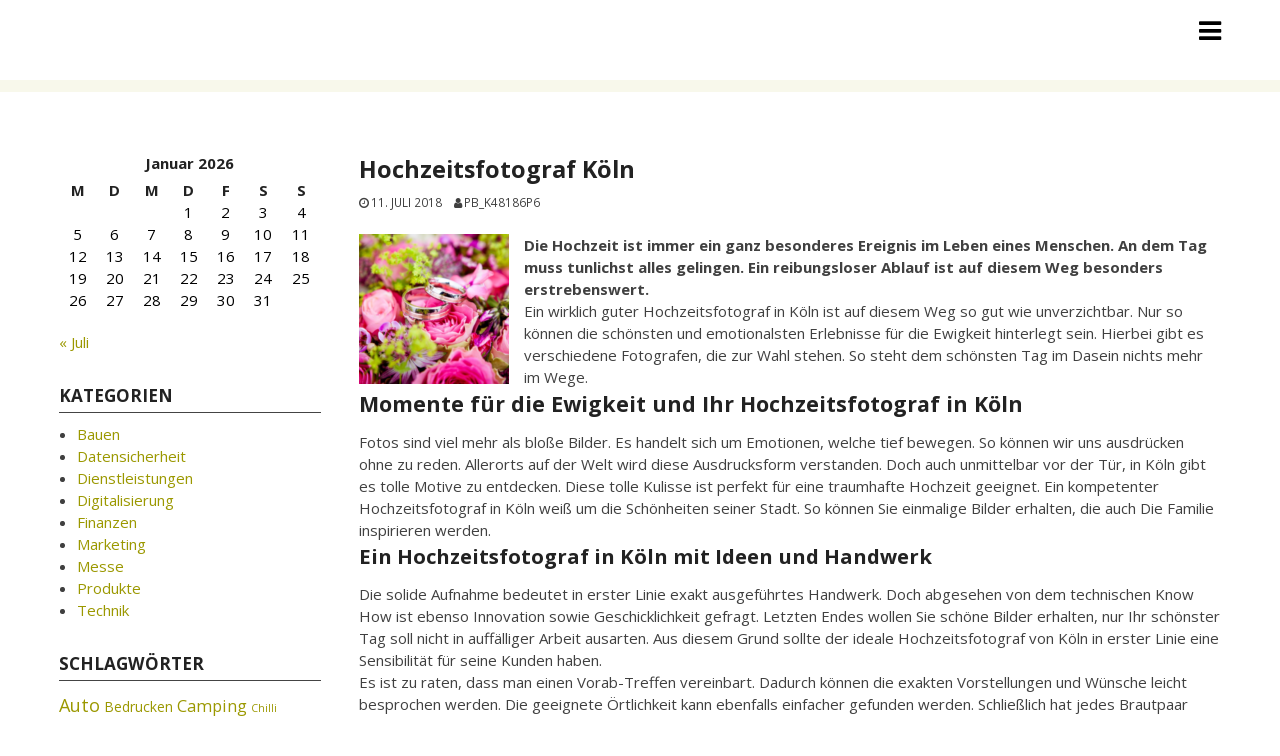

--- FILE ---
content_type: text/html; charset=UTF-8
request_url: https://www.besttechnik.com/hochzeitsfotograf-koeln/
body_size: 12050
content:
<!DOCTYPE html>
<html lang="de">
<head>
<meta charset="UTF-8">
<meta name="viewport" content="width=device-width, initial-scale=1">
<link rel="profile" href="http://gmpg.org/xfn/11">
<link rel="pingback" href="https://www.besttechnik.com/xmlrpc.php">

<meta name='robots' content='index, follow, max-image-preview:large, max-snippet:-1, max-video-preview:-1' />

	<!-- This site is optimized with the Yoast SEO plugin v24.9 - https://yoast.com/wordpress/plugins/seo/ -->
	<title>Hochzeitsfotograf Köln  - Die Beste Technik</title>
	<link rel="canonical" href="https://www.besttechnik.com/hochzeitsfotograf-koeln/" />
	<meta property="og:locale" content="de_DE" />
	<meta property="og:type" content="article" />
	<meta property="og:title" content="Hochzeitsfotograf Köln  - Die Beste Technik" />
	<meta property="og:description" content="Die Hochzeit ist immer ein ganz besonderes Ereignis im Leben eines Menschen. An dem Tag muss tunlichst alles gelingen. Ein reibungsloser Ablauf ist auf diesem Weg besonders erstrebenswert. Ein wirklich guter Hochzeitsfotograf in Köln ist auf diesem Weg so gut wie unverzichtbar. Nur so können die schönsten und emotionalsten Erlebnisse für die Ewigkeit hinterlegt sein. [&hellip;]" />
	<meta property="og:url" content="https://www.besttechnik.com/hochzeitsfotograf-koeln/" />
	<meta property="og:site_name" content="Die Beste Technik" />
	<meta property="article:published_time" content="2018-07-11T08:50:54+00:00" />
	<meta property="article:modified_time" content="2019-07-24T09:32:16+00:00" />
	<meta property="og:image" content="https://www.besttechnik.com/wp-content/uploads/2018/07/hochzeitsfotograf_koeln_03-150x150.png" />
	<meta name="author" content="pb_k48186p6" />
	<meta name="twitter:card" content="summary_large_image" />
	<meta name="twitter:label1" content="Verfasst von" />
	<meta name="twitter:data1" content="pb_k48186p6" />
	<meta name="twitter:label2" content="Geschätzte Lesezeit" />
	<meta name="twitter:data2" content="2 Minuten" />
	<script type="application/ld+json" class="yoast-schema-graph">{"@context":"https://schema.org","@graph":[{"@type":"WebPage","@id":"https://www.besttechnik.com/hochzeitsfotograf-koeln/","url":"https://www.besttechnik.com/hochzeitsfotograf-koeln/","name":"Hochzeitsfotograf Köln  - Die Beste Technik","isPartOf":{"@id":"https://www.besttechnik.com/#website"},"primaryImageOfPage":{"@id":"https://www.besttechnik.com/hochzeitsfotograf-koeln/#primaryimage"},"image":{"@id":"https://www.besttechnik.com/hochzeitsfotograf-koeln/#primaryimage"},"thumbnailUrl":"https://www.besttechnik.com/wp-content/uploads/2018/07/hochzeitsfotograf_koeln_03-150x150.png","datePublished":"2018-07-11T08:50:54+00:00","dateModified":"2019-07-24T09:32:16+00:00","author":{"@id":"https://www.besttechnik.com/#/schema/person/963f6c1bc2d8e9c251d58dc6832014d9"},"breadcrumb":{"@id":"https://www.besttechnik.com/hochzeitsfotograf-koeln/#breadcrumb"},"inLanguage":"de","potentialAction":[{"@type":"ReadAction","target":["https://www.besttechnik.com/hochzeitsfotograf-koeln/"]}]},{"@type":"ImageObject","inLanguage":"de","@id":"https://www.besttechnik.com/hochzeitsfotograf-koeln/#primaryimage","url":"https://www.besttechnik.com/wp-content/uploads/2018/07/hochzeitsfotograf_koeln_03.png","contentUrl":"https://www.besttechnik.com/wp-content/uploads/2018/07/hochzeitsfotograf_koeln_03.png","width":696,"height":511,"caption":"Hochzeitsfotograf Köln"},{"@type":"BreadcrumbList","@id":"https://www.besttechnik.com/hochzeitsfotograf-koeln/#breadcrumb","itemListElement":[{"@type":"ListItem","position":1,"name":"Startseite","item":"https://www.besttechnik.com/"},{"@type":"ListItem","position":2,"name":"Hochzeitsfotograf Köln "}]},{"@type":"WebSite","@id":"https://www.besttechnik.com/#website","url":"https://www.besttechnik.com/","name":"Die Beste Technik","description":"Alles Rund um das Thema Technik","potentialAction":[{"@type":"SearchAction","target":{"@type":"EntryPoint","urlTemplate":"https://www.besttechnik.com/?s={search_term_string}"},"query-input":{"@type":"PropertyValueSpecification","valueRequired":true,"valueName":"search_term_string"}}],"inLanguage":"de"},{"@type":"Person","@id":"https://www.besttechnik.com/#/schema/person/963f6c1bc2d8e9c251d58dc6832014d9","name":"pb_k48186p6","image":{"@type":"ImageObject","inLanguage":"de","@id":"https://www.besttechnik.com/#/schema/person/image/","url":"https://secure.gravatar.com/avatar/43f3f38614fcb65204beee5b2f618c2a100da6deef4a3351e5cb37c01287df86?s=96&d=mm&r=g","contentUrl":"https://secure.gravatar.com/avatar/43f3f38614fcb65204beee5b2f618c2a100da6deef4a3351e5cb37c01287df86?s=96&d=mm&r=g","caption":"pb_k48186p6"},"url":"https://www.besttechnik.com/author/pb_k48186p6/"}]}</script>
	<!-- / Yoast SEO plugin. -->


<link rel='dns-prefetch' href='//fonts.googleapis.com' />
<link rel="alternate" type="application/rss+xml" title="Die Beste Technik &raquo; Feed" href="https://www.besttechnik.com/feed/" />
<link rel="alternate" type="application/rss+xml" title="Die Beste Technik &raquo; Kommentar-Feed" href="https://www.besttechnik.com/comments/feed/" />
<link rel="alternate" title="oEmbed (JSON)" type="application/json+oembed" href="https://www.besttechnik.com/wp-json/oembed/1.0/embed?url=https%3A%2F%2Fwww.besttechnik.com%2Fhochzeitsfotograf-koeln%2F" />
<link rel="alternate" title="oEmbed (XML)" type="text/xml+oembed" href="https://www.besttechnik.com/wp-json/oembed/1.0/embed?url=https%3A%2F%2Fwww.besttechnik.com%2Fhochzeitsfotograf-koeln%2F&#038;format=xml" />
<style id='wp-img-auto-sizes-contain-inline-css' type='text/css'>
img:is([sizes=auto i],[sizes^="auto," i]){contain-intrinsic-size:3000px 1500px}
/*# sourceURL=wp-img-auto-sizes-contain-inline-css */
</style>
<style id='wp-emoji-styles-inline-css' type='text/css'>

	img.wp-smiley, img.emoji {
		display: inline !important;
		border: none !important;
		box-shadow: none !important;
		height: 1em !important;
		width: 1em !important;
		margin: 0 0.07em !important;
		vertical-align: -0.1em !important;
		background: none !important;
		padding: 0 !important;
	}
/*# sourceURL=wp-emoji-styles-inline-css */
</style>
<style id='wp-block-library-inline-css' type='text/css'>
:root{--wp-block-synced-color:#7a00df;--wp-block-synced-color--rgb:122,0,223;--wp-bound-block-color:var(--wp-block-synced-color);--wp-editor-canvas-background:#ddd;--wp-admin-theme-color:#007cba;--wp-admin-theme-color--rgb:0,124,186;--wp-admin-theme-color-darker-10:#006ba1;--wp-admin-theme-color-darker-10--rgb:0,107,160.5;--wp-admin-theme-color-darker-20:#005a87;--wp-admin-theme-color-darker-20--rgb:0,90,135;--wp-admin-border-width-focus:2px}@media (min-resolution:192dpi){:root{--wp-admin-border-width-focus:1.5px}}.wp-element-button{cursor:pointer}:root .has-very-light-gray-background-color{background-color:#eee}:root .has-very-dark-gray-background-color{background-color:#313131}:root .has-very-light-gray-color{color:#eee}:root .has-very-dark-gray-color{color:#313131}:root .has-vivid-green-cyan-to-vivid-cyan-blue-gradient-background{background:linear-gradient(135deg,#00d084,#0693e3)}:root .has-purple-crush-gradient-background{background:linear-gradient(135deg,#34e2e4,#4721fb 50%,#ab1dfe)}:root .has-hazy-dawn-gradient-background{background:linear-gradient(135deg,#faaca8,#dad0ec)}:root .has-subdued-olive-gradient-background{background:linear-gradient(135deg,#fafae1,#67a671)}:root .has-atomic-cream-gradient-background{background:linear-gradient(135deg,#fdd79a,#004a59)}:root .has-nightshade-gradient-background{background:linear-gradient(135deg,#330968,#31cdcf)}:root .has-midnight-gradient-background{background:linear-gradient(135deg,#020381,#2874fc)}:root{--wp--preset--font-size--normal:16px;--wp--preset--font-size--huge:42px}.has-regular-font-size{font-size:1em}.has-larger-font-size{font-size:2.625em}.has-normal-font-size{font-size:var(--wp--preset--font-size--normal)}.has-huge-font-size{font-size:var(--wp--preset--font-size--huge)}.has-text-align-center{text-align:center}.has-text-align-left{text-align:left}.has-text-align-right{text-align:right}.has-fit-text{white-space:nowrap!important}#end-resizable-editor-section{display:none}.aligncenter{clear:both}.items-justified-left{justify-content:flex-start}.items-justified-center{justify-content:center}.items-justified-right{justify-content:flex-end}.items-justified-space-between{justify-content:space-between}.screen-reader-text{border:0;clip-path:inset(50%);height:1px;margin:-1px;overflow:hidden;padding:0;position:absolute;width:1px;word-wrap:normal!important}.screen-reader-text:focus{background-color:#ddd;clip-path:none;color:#444;display:block;font-size:1em;height:auto;left:5px;line-height:normal;padding:15px 23px 14px;text-decoration:none;top:5px;width:auto;z-index:100000}html :where(.has-border-color){border-style:solid}html :where([style*=border-top-color]){border-top-style:solid}html :where([style*=border-right-color]){border-right-style:solid}html :where([style*=border-bottom-color]){border-bottom-style:solid}html :where([style*=border-left-color]){border-left-style:solid}html :where([style*=border-width]){border-style:solid}html :where([style*=border-top-width]){border-top-style:solid}html :where([style*=border-right-width]){border-right-style:solid}html :where([style*=border-bottom-width]){border-bottom-style:solid}html :where([style*=border-left-width]){border-left-style:solid}html :where(img[class*=wp-image-]){height:auto;max-width:100%}:where(figure){margin:0 0 1em}html :where(.is-position-sticky){--wp-admin--admin-bar--position-offset:var(--wp-admin--admin-bar--height,0px)}@media screen and (max-width:600px){html :where(.is-position-sticky){--wp-admin--admin-bar--position-offset:0px}}

/*# sourceURL=wp-block-library-inline-css */
</style><style id='global-styles-inline-css' type='text/css'>
:root{--wp--preset--aspect-ratio--square: 1;--wp--preset--aspect-ratio--4-3: 4/3;--wp--preset--aspect-ratio--3-4: 3/4;--wp--preset--aspect-ratio--3-2: 3/2;--wp--preset--aspect-ratio--2-3: 2/3;--wp--preset--aspect-ratio--16-9: 16/9;--wp--preset--aspect-ratio--9-16: 9/16;--wp--preset--color--black: #000000;--wp--preset--color--cyan-bluish-gray: #abb8c3;--wp--preset--color--white: #ffffff;--wp--preset--color--pale-pink: #f78da7;--wp--preset--color--vivid-red: #cf2e2e;--wp--preset--color--luminous-vivid-orange: #ff6900;--wp--preset--color--luminous-vivid-amber: #fcb900;--wp--preset--color--light-green-cyan: #7bdcb5;--wp--preset--color--vivid-green-cyan: #00d084;--wp--preset--color--pale-cyan-blue: #8ed1fc;--wp--preset--color--vivid-cyan-blue: #0693e3;--wp--preset--color--vivid-purple: #9b51e0;--wp--preset--gradient--vivid-cyan-blue-to-vivid-purple: linear-gradient(135deg,rgb(6,147,227) 0%,rgb(155,81,224) 100%);--wp--preset--gradient--light-green-cyan-to-vivid-green-cyan: linear-gradient(135deg,rgb(122,220,180) 0%,rgb(0,208,130) 100%);--wp--preset--gradient--luminous-vivid-amber-to-luminous-vivid-orange: linear-gradient(135deg,rgb(252,185,0) 0%,rgb(255,105,0) 100%);--wp--preset--gradient--luminous-vivid-orange-to-vivid-red: linear-gradient(135deg,rgb(255,105,0) 0%,rgb(207,46,46) 100%);--wp--preset--gradient--very-light-gray-to-cyan-bluish-gray: linear-gradient(135deg,rgb(238,238,238) 0%,rgb(169,184,195) 100%);--wp--preset--gradient--cool-to-warm-spectrum: linear-gradient(135deg,rgb(74,234,220) 0%,rgb(151,120,209) 20%,rgb(207,42,186) 40%,rgb(238,44,130) 60%,rgb(251,105,98) 80%,rgb(254,248,76) 100%);--wp--preset--gradient--blush-light-purple: linear-gradient(135deg,rgb(255,206,236) 0%,rgb(152,150,240) 100%);--wp--preset--gradient--blush-bordeaux: linear-gradient(135deg,rgb(254,205,165) 0%,rgb(254,45,45) 50%,rgb(107,0,62) 100%);--wp--preset--gradient--luminous-dusk: linear-gradient(135deg,rgb(255,203,112) 0%,rgb(199,81,192) 50%,rgb(65,88,208) 100%);--wp--preset--gradient--pale-ocean: linear-gradient(135deg,rgb(255,245,203) 0%,rgb(182,227,212) 50%,rgb(51,167,181) 100%);--wp--preset--gradient--electric-grass: linear-gradient(135deg,rgb(202,248,128) 0%,rgb(113,206,126) 100%);--wp--preset--gradient--midnight: linear-gradient(135deg,rgb(2,3,129) 0%,rgb(40,116,252) 100%);--wp--preset--font-size--small: 13px;--wp--preset--font-size--medium: 20px;--wp--preset--font-size--large: 36px;--wp--preset--font-size--x-large: 42px;--wp--preset--spacing--20: 0.44rem;--wp--preset--spacing--30: 0.67rem;--wp--preset--spacing--40: 1rem;--wp--preset--spacing--50: 1.5rem;--wp--preset--spacing--60: 2.25rem;--wp--preset--spacing--70: 3.38rem;--wp--preset--spacing--80: 5.06rem;--wp--preset--shadow--natural: 6px 6px 9px rgba(0, 0, 0, 0.2);--wp--preset--shadow--deep: 12px 12px 50px rgba(0, 0, 0, 0.4);--wp--preset--shadow--sharp: 6px 6px 0px rgba(0, 0, 0, 0.2);--wp--preset--shadow--outlined: 6px 6px 0px -3px rgb(255, 255, 255), 6px 6px rgb(0, 0, 0);--wp--preset--shadow--crisp: 6px 6px 0px rgb(0, 0, 0);}:where(.is-layout-flex){gap: 0.5em;}:where(.is-layout-grid){gap: 0.5em;}body .is-layout-flex{display: flex;}.is-layout-flex{flex-wrap: wrap;align-items: center;}.is-layout-flex > :is(*, div){margin: 0;}body .is-layout-grid{display: grid;}.is-layout-grid > :is(*, div){margin: 0;}:where(.wp-block-columns.is-layout-flex){gap: 2em;}:where(.wp-block-columns.is-layout-grid){gap: 2em;}:where(.wp-block-post-template.is-layout-flex){gap: 1.25em;}:where(.wp-block-post-template.is-layout-grid){gap: 1.25em;}.has-black-color{color: var(--wp--preset--color--black) !important;}.has-cyan-bluish-gray-color{color: var(--wp--preset--color--cyan-bluish-gray) !important;}.has-white-color{color: var(--wp--preset--color--white) !important;}.has-pale-pink-color{color: var(--wp--preset--color--pale-pink) !important;}.has-vivid-red-color{color: var(--wp--preset--color--vivid-red) !important;}.has-luminous-vivid-orange-color{color: var(--wp--preset--color--luminous-vivid-orange) !important;}.has-luminous-vivid-amber-color{color: var(--wp--preset--color--luminous-vivid-amber) !important;}.has-light-green-cyan-color{color: var(--wp--preset--color--light-green-cyan) !important;}.has-vivid-green-cyan-color{color: var(--wp--preset--color--vivid-green-cyan) !important;}.has-pale-cyan-blue-color{color: var(--wp--preset--color--pale-cyan-blue) !important;}.has-vivid-cyan-blue-color{color: var(--wp--preset--color--vivid-cyan-blue) !important;}.has-vivid-purple-color{color: var(--wp--preset--color--vivid-purple) !important;}.has-black-background-color{background-color: var(--wp--preset--color--black) !important;}.has-cyan-bluish-gray-background-color{background-color: var(--wp--preset--color--cyan-bluish-gray) !important;}.has-white-background-color{background-color: var(--wp--preset--color--white) !important;}.has-pale-pink-background-color{background-color: var(--wp--preset--color--pale-pink) !important;}.has-vivid-red-background-color{background-color: var(--wp--preset--color--vivid-red) !important;}.has-luminous-vivid-orange-background-color{background-color: var(--wp--preset--color--luminous-vivid-orange) !important;}.has-luminous-vivid-amber-background-color{background-color: var(--wp--preset--color--luminous-vivid-amber) !important;}.has-light-green-cyan-background-color{background-color: var(--wp--preset--color--light-green-cyan) !important;}.has-vivid-green-cyan-background-color{background-color: var(--wp--preset--color--vivid-green-cyan) !important;}.has-pale-cyan-blue-background-color{background-color: var(--wp--preset--color--pale-cyan-blue) !important;}.has-vivid-cyan-blue-background-color{background-color: var(--wp--preset--color--vivid-cyan-blue) !important;}.has-vivid-purple-background-color{background-color: var(--wp--preset--color--vivid-purple) !important;}.has-black-border-color{border-color: var(--wp--preset--color--black) !important;}.has-cyan-bluish-gray-border-color{border-color: var(--wp--preset--color--cyan-bluish-gray) !important;}.has-white-border-color{border-color: var(--wp--preset--color--white) !important;}.has-pale-pink-border-color{border-color: var(--wp--preset--color--pale-pink) !important;}.has-vivid-red-border-color{border-color: var(--wp--preset--color--vivid-red) !important;}.has-luminous-vivid-orange-border-color{border-color: var(--wp--preset--color--luminous-vivid-orange) !important;}.has-luminous-vivid-amber-border-color{border-color: var(--wp--preset--color--luminous-vivid-amber) !important;}.has-light-green-cyan-border-color{border-color: var(--wp--preset--color--light-green-cyan) !important;}.has-vivid-green-cyan-border-color{border-color: var(--wp--preset--color--vivid-green-cyan) !important;}.has-pale-cyan-blue-border-color{border-color: var(--wp--preset--color--pale-cyan-blue) !important;}.has-vivid-cyan-blue-border-color{border-color: var(--wp--preset--color--vivid-cyan-blue) !important;}.has-vivid-purple-border-color{border-color: var(--wp--preset--color--vivid-purple) !important;}.has-vivid-cyan-blue-to-vivid-purple-gradient-background{background: var(--wp--preset--gradient--vivid-cyan-blue-to-vivid-purple) !important;}.has-light-green-cyan-to-vivid-green-cyan-gradient-background{background: var(--wp--preset--gradient--light-green-cyan-to-vivid-green-cyan) !important;}.has-luminous-vivid-amber-to-luminous-vivid-orange-gradient-background{background: var(--wp--preset--gradient--luminous-vivid-amber-to-luminous-vivid-orange) !important;}.has-luminous-vivid-orange-to-vivid-red-gradient-background{background: var(--wp--preset--gradient--luminous-vivid-orange-to-vivid-red) !important;}.has-very-light-gray-to-cyan-bluish-gray-gradient-background{background: var(--wp--preset--gradient--very-light-gray-to-cyan-bluish-gray) !important;}.has-cool-to-warm-spectrum-gradient-background{background: var(--wp--preset--gradient--cool-to-warm-spectrum) !important;}.has-blush-light-purple-gradient-background{background: var(--wp--preset--gradient--blush-light-purple) !important;}.has-blush-bordeaux-gradient-background{background: var(--wp--preset--gradient--blush-bordeaux) !important;}.has-luminous-dusk-gradient-background{background: var(--wp--preset--gradient--luminous-dusk) !important;}.has-pale-ocean-gradient-background{background: var(--wp--preset--gradient--pale-ocean) !important;}.has-electric-grass-gradient-background{background: var(--wp--preset--gradient--electric-grass) !important;}.has-midnight-gradient-background{background: var(--wp--preset--gradient--midnight) !important;}.has-small-font-size{font-size: var(--wp--preset--font-size--small) !important;}.has-medium-font-size{font-size: var(--wp--preset--font-size--medium) !important;}.has-large-font-size{font-size: var(--wp--preset--font-size--large) !important;}.has-x-large-font-size{font-size: var(--wp--preset--font-size--x-large) !important;}
/*# sourceURL=global-styles-inline-css */
</style>

<style id='classic-theme-styles-inline-css' type='text/css'>
/*! This file is auto-generated */
.wp-block-button__link{color:#fff;background-color:#32373c;border-radius:9999px;box-shadow:none;text-decoration:none;padding:calc(.667em + 2px) calc(1.333em + 2px);font-size:1.125em}.wp-block-file__button{background:#32373c;color:#fff;text-decoration:none}
/*# sourceURL=/wp-includes/css/classic-themes.min.css */
</style>
<link rel='stylesheet' id='googlefonts2-css' href='//fonts.googleapis.com/css?family=Open+Sans%3A400%2C400italic%2C700%2C700italic&#038;ver=6.9' type='text/css' media='all' />
<link rel='stylesheet' id='googlefonts4-css' href='//fonts.googleapis.com/css?family=Lato%3A100%2C300%2C400%2C400italic%2C700%2C700italic&#038;ver=6.9' type='text/css' media='all' />
<link rel='stylesheet' id='coral-parallax-style-css' href='https://www.besttechnik.com/wp-content/themes/coral-parallax/style.css?ver=6.9' type='text/css' media='all' />
<style id='coral-parallax-style-inline-css' type='text/css'>
body, button, input, select, textarea {	font-family: 'Open Sans', sans-serif;}
		h1, h2, h3, h4, h5, h6 { font-family: 'Open Sans', sans-serif;}
		h1.site-title, h3.site-title { font-family: 'Open Sans', sans-serif;}
		h2.site-description, h4.site-description { font-family: 'Open Sans', sans-serif;}
		h2.fullpageheader { font-family: Lato, sans-serif;}
		h3.fullpageheader { font-family: Lato, sans-serif;}
		.sm-clean a, .sm-clean a:hover, .sm-clean a:focus, .sm-clean a:active, .sm-clean ul a, .sm-clean ul a:hover, .sm-clean ul a:focus, .sm-clean ul a:active { font-family: 'Open Sans', sans-serif;}
		
		body, button, input, select, textarea {	font-size: 15px;}
		h1.site-title, h3.site-title {
			margin-top: 15px; 
			font-size: 0px; 
		}
		h1.site-title a,
		h1.site-title a:visited,
		h1.site-title a:hover,
		h1.site-title a:active,
		h1.site-title a:focus,
		h3.site-title a,
		h3.site-title a:visited,
		h3.site-title a:hover,
		h3.site-title a:active,
		h3.site-title a:focus {
			color: #000000 !important;
		}
		
		h2.site-description, h4.site-description {
			margin-top: 0px;
			font-size: 0px;
			color: #000000;
		}
		.custom-logo {max-height: 80px;}
		#navwrap {min-height: 80px;}
	
			h2.fullpageheader {font-size: 50px; letter-spacing: 4px;}
			@media screen and (max-width: 768px) {h2.fullpageheader {font-size: 40px;}}
		
			h3.fullpageheader {font-size: 20px; letter-spacing: 8px;}
			@media screen and (max-width: 768px) {h3.fullpageheader {font-size: 20px;}}
		#headerwrap {
					display: none;
				}#upperwrap {
					display: none;
				}
/*# sourceURL=coral-parallax-style-inline-css */
</style>
<script type="text/javascript" src="https://www.besttechnik.com/wp-includes/js/jquery/jquery.min.js?ver=3.7.1" id="jquery-core-js"></script>
<script type="text/javascript" src="https://www.besttechnik.com/wp-includes/js/jquery/jquery-migrate.min.js?ver=3.4.1" id="jquery-migrate-js"></script>
<link rel="https://api.w.org/" href="https://www.besttechnik.com/wp-json/" /><link rel="alternate" title="JSON" type="application/json" href="https://www.besttechnik.com/wp-json/wp/v2/posts/146" /><link rel="EditURI" type="application/rsd+xml" title="RSD" href="https://www.besttechnik.com/xmlrpc.php?rsd" />
<meta name="generator" content="WordPress 6.9" />
<link rel='shortlink' href='https://www.besttechnik.com/?p=146' />
		<style type="text/css">
		#headerwrap {
			display: none;
		}
		</style>
		<link rel="icon" href="https://www.besttechnik.com/wp-content/uploads/2017/05/cropped-gears-1236578_1920-32x32.jpg" sizes="32x32" />
<link rel="icon" href="https://www.besttechnik.com/wp-content/uploads/2017/05/cropped-gears-1236578_1920-192x192.jpg" sizes="192x192" />
<link rel="apple-touch-icon" href="https://www.besttechnik.com/wp-content/uploads/2017/05/cropped-gears-1236578_1920-180x180.jpg" />
<meta name="msapplication-TileImage" content="https://www.besttechnik.com/wp-content/uploads/2017/05/cropped-gears-1236578_1920-270x270.jpg" />
</head>

<body class="wp-singular post-template-default single single-post postid-146 single-format-standard wp-embed-responsive wp-theme-coral-parallax">
<div id="page" class="hfeed site">
	<a class="skip-link screen-reader-text" href="#content">Skip to content</a>

	

  
  <div id="navwrap">
	<div id="navcontainer" class="grid-container">
		<nav id="site-navigation" class="main-navigation grid-parent egrid grid-100 tablet-grid-100 mobile-grid-100" role="navigation">
		<div class="site-branding egrid  grid-80 tablet-grid-80 mobile-grid-80">
												<h3 class="site-title"><a href="https://www.besttechnik.com/" rel="home"><span>Die Beste Technik</span></a></h3>
					<h4 class="site-description"><span>Alles Rund um das Thema Technik</span></h4>
					
				
		</div><!-- .site-branding -->
			<div id="button-container" class=" grid-20 tablet-grid-20 mobile-grid-20">
				<a id="menu-button" class="fa fa-bars alignright collapsed" href="#sidr"></a>
			</div>
			<div id="sidr" class="egrid grid-20 tablet-grid-100 mobile-grid-100 mynavi"><ul id="main-menu" class="sm sm-clean collapsed"><li id="menu-item-29" class="menu-item menu-item-type-custom menu-item-object-custom menu-item-home menu-item-29"><a href="http://www.besttechnik.com">Startseite</a></li>
<li id="menu-item-210" class="menu-item menu-item-type-post_type menu-item-object-page menu-item-home menu-item-210"><a href="https://www.besttechnik.com/">Die Technik der Zukunft </a></li>
<li id="menu-item-211" class="menu-item menu-item-type-taxonomy menu-item-object-category menu-item-211"><a href="https://www.besttechnik.com/category/technik/">Technik</a></li>
<li id="menu-item-212" class="menu-item menu-item-type-taxonomy menu-item-object-category menu-item-212"><a href="https://www.besttechnik.com/category/marketing/">Marketing</a></li>
<li id="menu-item-213" class="menu-item menu-item-type-taxonomy menu-item-object-category menu-item-213"><a href="https://www.besttechnik.com/category/bauen/">Bauen</a></li>
<li id="menu-item-214" class="menu-item menu-item-type-taxonomy menu-item-object-category menu-item-214"><a href="https://www.besttechnik.com/category/digitalisierung/">Digitalisierung</a></li>
<li id="menu-item-215" class="menu-item menu-item-type-taxonomy menu-item-object-category menu-item-215"><a href="https://www.besttechnik.com/category/datensicherheit/">Datensicherheit</a></li>
<li id="menu-item-216" class="menu-item menu-item-type-taxonomy menu-item-object-category menu-item-216"><a href="https://www.besttechnik.com/category/messe/">Messe</a></li>
<li id="menu-item-217" class="menu-item menu-item-type-taxonomy menu-item-object-category current-post-ancestor current-menu-parent current-post-parent menu-item-217"><a href="https://www.besttechnik.com/category/dienstleistungen/">Dienstleistungen</a></li>
<li id="menu-item-218" class="menu-item menu-item-type-taxonomy menu-item-object-category menu-item-218"><a href="https://www.besttechnik.com/category/finanzen/">Finanzen</a></li>
<li id="menu-item-219" class="menu-item menu-item-type-taxonomy menu-item-object-category menu-item-219"><a href="https://www.besttechnik.com/category/produkte/">Produkte</a></li>
</ul></div>			
		</nav><!-- #site-navigation -->
	</div><!-- #navcontainer -->

  </div><!-- #headerwrap or #navwrap -->
  <div id="navsep">
  </div>
  <div id="upperwrap">
	<div id="upper" class="grid-container">
		

		<div id="upper-widgets" class="grid-parent grid-100 tablet-grid-100 mobile-grid-100">
						<div class=" grid-100 tablet-grid-100 mobile-grid-100" id="upper-widget-1">
				<aside id="search-4" class="widget widget_search"><h4 class="widget-title">Suche</h4><div class="search-container">
<form role="search" method="get" class="search-form" action="https://www.besttechnik.com/">
	<fieldset>
		<input type="search" class="search-field" placeholder="Search..." value="" name="s" title="Search for:" />
		<input type="submit" class="search-submit" value="" />
	</fieldset>
</form>
</div></aside>			</div>
														</div>
		</div><!-- #upper -->
  </div><!-- #upperwrap -->
  
  <div id="contentwrap">	
	<div id="content" class="site-content grid-container">
<!-- breadcrumbs from Yoast or NavXT plugins -->
				<div class="breadcrumbs grid-100 tablet-grid-100 mobile-grid-100">
					</div>
		
	<div id="primary" class="content-area egrid  grid-75 tablet-grid-75 mobile-grid-100 push-25 tablet-push-25">
		<main id="main" class="site-main" role="main">

		
			
<article id="post-146" class="post-146 post type-post status-publish format-standard hentry category-dienstleistungen tag-familienbilder tag-fototgraf tag-fototgrafie tag-hochzeitsfotograf tag-koeln">
	<header class="entry-header">
		<h1 class="entry-title">Hochzeitsfotograf Köln </h1>
		<div class="entry-meta">
			<span class="posted-on"><a href="https://www.besttechnik.com/hochzeitsfotograf-koeln/" rel="bookmark"><time class="entry-date published" datetime="2018-07-11T10:50:54+02:00">11. Juli 2018</time><time class="updated" datetime="2019-07-24T11:32:16+02:00">24. Juli 2019</time></a></span><span class="byline"> <span class="author vcard"><a class="url fn n" href="https://www.besttechnik.com/author/pb_k48186p6/">pb_k48186p6</a></span></span>		</div><!-- .entry-meta -->
	</header><!-- .entry-header -->

	<div class="entry-content">
		
		<div><strong><img decoding="async" class="alignleft size-thumbnail wp-image-147" src="https://www.besttechnik.com/wp-content/uploads/2018/07/hochzeitsfotograf_koeln_03-150x150.png" alt="Hochzeitsfotograf Köln" width="150" height="150" />Die Hochzeit ist immer ein ganz besonderes Ereignis im Leben eines Menschen. An dem Tag muss tunlichst alles gelingen. Ein reibungsloser Ablauf ist auf diesem Weg besonders erstrebenswert. </strong></div>
<div></div>
<div>Ein wirklich guter Hochzeitsfotograf in Köln ist auf diesem Weg so gut wie unverzichtbar. Nur so können die schönsten und emotionalsten Erlebnisse für die Ewigkeit hinterlegt sein. Hierbei gibt es verschiedene Fotografen, die zur Wahl stehen. So steht dem schönsten Tag im Dasein nichts mehr im Wege.</div>
<div></div>
<h2>Momente für die Ewigkeit und Ihr Hochzeitsfotograf in Köln</h2>
<div></div>
<div>Fotos sind viel mehr als bloße Bilder. Es handelt sich um Emotionen, welche tief bewegen. So können wir uns ausdrücken ohne zu reden. Allerorts auf der Welt wird diese Ausdrucksform verstanden. Doch auch unmittelbar vor der Tür, in Köln gibt es tolle Motive zu entdecken. Diese tolle Kulisse ist perfekt für eine traumhafte Hochzeit geeignet. Ein kompetenter Hochzeitsfotograf in Köln weiß um die Schönheiten seiner Stadt. So können Sie einmalige Bilder erhalten, die auch Die Familie inspirieren werden.</div>
<div></div>
<h3>Ein Hochzeitsfotograf in Köln mit Ideen und Handwerk</h3>
<div></div>
<div>Die solide Aufnahme bedeutet in erster Linie exakt ausgeführtes Handwerk. Doch abgesehen von dem technischen Know How ist ebenso Innovation sowie Geschicklichkeit gefragt. Letzten Endes wollen Sie schöne Bilder erhalten, nur Ihr schönster Tag soll nicht in auffälliger Arbeit ausarten. Aus diesem Grund sollte der ideale Hochzeitsfotograf von Köln in erster Linie eine Sensibilität für seine Kunden haben.</div>
<div>Es ist zu raten, dass man einen Vorab-Treffen vereinbart. Dadurch können die exakten Vorstellungen und Wünsche leicht besprochen werden. Die geeignete Örtlichkeit kann ebenfalls einfacher gefunden werden. Schließlich hat jedes Brautpaar einzigartige Ideen hinsichtlich Ablauf sowie Gesamtprodukt.</div>
<div></div>
<h4>Die Durchführung Ihrer Erwartungen durch Ihren Hochzeitsfotograf in Köln</h4>
<div></div>
<div>Die zahlreichen Fotografen bieten die verschiedensten Service-Pakete an. Sie wollen eine Dokumentation Ihrer Vermählung? Oder favorisieren Sie eine romantische Story des Tages Ihrer Heirat? Auch eine Begleitung über den ganzen Tag ist denkbar. Dadurch kann die gesamte Feier abgelichtet werden und Innenaufnahmen sind ebenso inklusive wie Fotografien im Außenbereich. Selbstverständlich sollte man sich über die exakten preislichen Konditionen bei dem jeweiligen Hochzeitsfotograf in Köln informieren.</div>
<div></div>
<h5>Beste Qualität für höchste Erwartungen &#8211; Ihr Hochzeitsfotograf in Köln</h5>
<div></div>
<div>Fotos zählen inzwischen zum gewöhnlichen Alltag. Mit Hilfe von Digitalisierung werden sämtliche Motive einfach fotografiert. Hierbei kommt es eher auf die Masse an, als auf künstlerischen Ansprüche. Doch dies trifft auf einen kompetenten Hochzeitsfotograf in Köln nicht zu. Auf Grund der hohen fachlichen Kenntnisse, einer professionellen Lehre und Hingabe werden Sie nur die optimale Güte geboten erhalten. Es lohnt sich daher sehr wohl, einen guten Hochzeitsfotograf in Köln zu beauftragen. Das qualitative Ergebnis wird dabei überzeugen. Der Fotograf für expressive Hochzeiten wird Ihnen einmalige Erlebnisse bringen und niemals wieder vergessen lassen.</div>
			</div><!-- .entry-content -->

	<footer class="entry-footer">
		<span class="update">Updated: <a href="https://www.besttechnik.com/hochzeitsfotograf-koeln/" rel="bookmark"><time class="published updated" datetime="2019-07-24T11:32:16+02:00">24. Juli 2019</time></a></span><br><span class="cat-links">Categories: <a href="https://www.besttechnik.com/category/dienstleistungen/" rel="category tag">Dienstleistungen</a></span><span class="tags-links">Tags: <a href="https://www.besttechnik.com/tag/familienbilder/" rel="tag">Familienbilder</a>, <a href="https://www.besttechnik.com/tag/fototgraf/" rel="tag">Fototgraf</a>, <a href="https://www.besttechnik.com/tag/fototgrafie/" rel="tag">Fototgrafie</a>, <a href="https://www.besttechnik.com/tag/hochzeitsfotograf/" rel="tag">Hochzeitsfotograf</a>, <a href="https://www.besttechnik.com/tag/koeln/" rel="tag">Köln</a></span>	</footer><!-- .entry-footer -->
</article><!-- #post-## -->
						
	<nav class="navigation post-navigation" aria-label="Post navigation">
		<h2 class="screen-reader-text">Post navigation</h2>
		<div class="nav-links"><div class="nav-previous"><a href="https://www.besttechnik.com/bodenplatte-t6-ein-ausstattungselement/" rel="prev">Previous post</a></div><div class="nav-next"><a href="https://www.besttechnik.com/eine-erfolgreiche-und-dezente-werbestrategie-dank-bedruckter-einkaufstaschen/" rel="next">Next post</a></div></div>
	</nav>
			
		
		</main><!-- #main -->
	</div><!-- #primary -->


<div id="secondary" class="widget-area egrid  grid-25 tablet-grid-25 mobile-grid-100 pull-75 tablet-pull-75" role="complementary">
<aside id="calendar-3" class="widget widget_calendar"><div id="calendar_wrap" class="calendar_wrap"><table id="wp-calendar" class="wp-calendar-table">
	<caption>Januar 2026</caption>
	<thead>
	<tr>
		<th scope="col" aria-label="Montag">M</th>
		<th scope="col" aria-label="Dienstag">D</th>
		<th scope="col" aria-label="Mittwoch">M</th>
		<th scope="col" aria-label="Donnerstag">D</th>
		<th scope="col" aria-label="Freitag">F</th>
		<th scope="col" aria-label="Samstag">S</th>
		<th scope="col" aria-label="Sonntag">S</th>
	</tr>
	</thead>
	<tbody>
	<tr>
		<td colspan="3" class="pad">&nbsp;</td><td>1</td><td>2</td><td>3</td><td>4</td>
	</tr>
	<tr>
		<td>5</td><td>6</td><td>7</td><td id="today">8</td><td>9</td><td>10</td><td>11</td>
	</tr>
	<tr>
		<td>12</td><td>13</td><td>14</td><td>15</td><td>16</td><td>17</td><td>18</td>
	</tr>
	<tr>
		<td>19</td><td>20</td><td>21</td><td>22</td><td>23</td><td>24</td><td>25</td>
	</tr>
	<tr>
		<td>26</td><td>27</td><td>28</td><td>29</td><td>30</td><td>31</td>
		<td class="pad" colspan="1">&nbsp;</td>
	</tr>
	</tbody>
	</table><nav aria-label="Vorherige und nächste Monate" class="wp-calendar-nav">
		<span class="wp-calendar-nav-prev"><a href="https://www.besttechnik.com/2020/07/">&laquo; Juli</a></span>
		<span class="pad">&nbsp;</span>
		<span class="wp-calendar-nav-next">&nbsp;</span>
	</nav></div></aside><aside id="categories-6" class="widget widget_categories"><h4 class="widget-title">Kategorien</h4>
			<ul>
					<li class="cat-item cat-item-102"><a href="https://www.besttechnik.com/category/bauen/">Bauen</a>
</li>
	<li class="cat-item cat-item-7"><a href="https://www.besttechnik.com/category/datensicherheit/">Datensicherheit</a>
</li>
	<li class="cat-item cat-item-149"><a href="https://www.besttechnik.com/category/dienstleistungen/">Dienstleistungen</a>
</li>
	<li class="cat-item cat-item-4"><a href="https://www.besttechnik.com/category/digitalisierung/">Digitalisierung</a>
</li>
	<li class="cat-item cat-item-101"><a href="https://www.besttechnik.com/category/finanzen/">Finanzen</a>
</li>
	<li class="cat-item cat-item-58"><a href="https://www.besttechnik.com/category/marketing/">Marketing</a>
</li>
	<li class="cat-item cat-item-21"><a href="https://www.besttechnik.com/category/messe/">Messe</a>
</li>
	<li class="cat-item cat-item-169"><a href="https://www.besttechnik.com/category/produkte/">Produkte</a>
</li>
	<li class="cat-item cat-item-15"><a href="https://www.besttechnik.com/category/technik/">Technik</a>
</li>
			</ul>

			</aside><aside id="tag_cloud-7" class="widget widget_tag_cloud"><h4 class="widget-title">Schlagwörter</h4><div class="tagcloud"><a href="https://www.besttechnik.com/tag/auto/" class="tag-cloud-link tag-link-74 tag-link-position-1" style="font-size: 13.6pt;" aria-label="Auto (4 Einträge)">Auto</a>
<a href="https://www.besttechnik.com/tag/bedrucken/" class="tag-cloud-link tag-link-63 tag-link-position-2" style="font-size: 10.52pt;" aria-label="Bedrucken (2 Einträge)">Bedrucken</a>
<a href="https://www.besttechnik.com/tag/camping/" class="tag-cloud-link tag-link-112 tag-link-position-3" style="font-size: 12.2pt;" aria-label="Camping (3 Einträge)">Camping</a>
<a href="https://www.besttechnik.com/tag/chilli-scooter/" class="tag-cloud-link tag-link-215 tag-link-position-4" style="font-size: 8pt;" aria-label="Chilli Scooter (1 Eintrag)">Chilli Scooter</a>
<a href="https://www.besttechnik.com/tag/computer/" class="tag-cloud-link tag-link-13 tag-link-position-5" style="font-size: 10.52pt;" aria-label="Computer (2 Einträge)">Computer</a>
<a href="https://www.besttechnik.com/tag/dach/" class="tag-cloud-link tag-link-30 tag-link-position-6" style="font-size: 10.52pt;" aria-label="Dach (2 Einträge)">Dach</a>
<a href="https://www.besttechnik.com/tag/edelstahl/" class="tag-cloud-link tag-link-40 tag-link-position-7" style="font-size: 10.52pt;" aria-label="Edelstahl (2 Einträge)">Edelstahl</a>
<a href="https://www.besttechnik.com/tag/einrichtung/" class="tag-cloud-link tag-link-203 tag-link-position-8" style="font-size: 10.52pt;" aria-label="Einrichtung (2 Einträge)">Einrichtung</a>
<a href="https://www.besttechnik.com/tag/essen/" class="tag-cloud-link tag-link-56 tag-link-position-9" style="font-size: 10.52pt;" aria-label="Essen (2 Einträge)">Essen</a>
<a href="https://www.besttechnik.com/tag/fahrrad/" class="tag-cloud-link tag-link-31 tag-link-position-10" style="font-size: 10.52pt;" aria-label="Fahrrad (2 Einträge)">Fahrrad</a>
<a href="https://www.besttechnik.com/tag/fahrradstaender/" class="tag-cloud-link tag-link-29 tag-link-position-11" style="font-size: 10.52pt;" aria-label="Fahrradständer (2 Einträge)">Fahrradständer</a>
<a href="https://www.besttechnik.com/tag/flansch/" class="tag-cloud-link tag-link-189 tag-link-position-12" style="font-size: 8pt;" aria-label="Flansch (1 Eintrag)">Flansch</a>
<a href="https://www.besttechnik.com/tag/heizung/" class="tag-cloud-link tag-link-19 tag-link-position-13" style="font-size: 12.2pt;" aria-label="Heizung (3 Einträge)">Heizung</a>
<a href="https://www.besttechnik.com/tag/industrie/" class="tag-cloud-link tag-link-39 tag-link-position-14" style="font-size: 18.92pt;" aria-label="industrie (11 Einträge)">industrie</a>
<a href="https://www.besttechnik.com/tag/konzept/" class="tag-cloud-link tag-link-23 tag-link-position-15" style="font-size: 10.52pt;" aria-label="Konzept (2 Einträge)">Konzept</a>
<a href="https://www.besttechnik.com/tag/lager/" class="tag-cloud-link tag-link-83 tag-link-position-16" style="font-size: 12.2pt;" aria-label="LAGER (3 Einträge)">LAGER</a>
<a href="https://www.besttechnik.com/tag/lift/" class="tag-cloud-link tag-link-92 tag-link-position-17" style="font-size: 12.2pt;" aria-label="Lift (3 Einträge)">Lift</a>
<a href="https://www.besttechnik.com/tag/logistik/" class="tag-cloud-link tag-link-84 tag-link-position-18" style="font-size: 12.2pt;" aria-label="LOGISTIK (3 Einträge)">LOGISTIK</a>
<a href="https://www.besttechnik.com/tag/marketing/" class="tag-cloud-link tag-link-59 tag-link-position-19" style="font-size: 10.52pt;" aria-label="Marketing (2 Einträge)">Marketing</a>
<a href="https://www.besttechnik.com/tag/massnahme/" class="tag-cloud-link tag-link-85 tag-link-position-20" style="font-size: 10.52pt;" aria-label="MASSNAHME (2 Einträge)">MASSNAHME</a>
<a href="https://www.besttechnik.com/tag/metall/" class="tag-cloud-link tag-link-42 tag-link-position-21" style="font-size: 10.52pt;" aria-label="Metall (2 Einträge)">Metall</a>
<a href="https://www.besttechnik.com/tag/parken/" class="tag-cloud-link tag-link-33 tag-link-position-22" style="font-size: 10.52pt;" aria-label="Parken (2 Einträge)">Parken</a>
<a href="https://www.besttechnik.com/tag/produkt/" class="tag-cloud-link tag-link-81 tag-link-position-23" style="font-size: 15.7pt;" aria-label="Produkt (6 Einträge)">Produkt</a>
<a href="https://www.besttechnik.com/tag/programm/" class="tag-cloud-link tag-link-188 tag-link-position-24" style="font-size: 10.52pt;" aria-label="Programm (2 Einträge)">Programm</a>
<a href="https://www.besttechnik.com/tag/pruefung/" class="tag-cloud-link tag-link-86 tag-link-position-25" style="font-size: 10.52pt;" aria-label="PRÜFUNG (2 Einträge)">PRÜFUNG</a>
<a href="https://www.besttechnik.com/tag/pumpe/" class="tag-cloud-link tag-link-79 tag-link-position-26" style="font-size: 10.52pt;" aria-label="Pumpe (2 Einträge)">Pumpe</a>
<a href="https://www.besttechnik.com/tag/qualitaet/" class="tag-cloud-link tag-link-43 tag-link-position-27" style="font-size: 10.52pt;" aria-label="Qualität (2 Einträge)">Qualität</a>
<a href="https://www.besttechnik.com/tag/reifen/" class="tag-cloud-link tag-link-183 tag-link-position-28" style="font-size: 10.52pt;" aria-label="Reifen (2 Einträge)">Reifen</a>
<a href="https://www.besttechnik.com/tag/reifeneinlagerung/" class="tag-cloud-link tag-link-186 tag-link-position-29" style="font-size: 8pt;" aria-label="Reifeneinlagerung (1 Eintrag)">Reifeneinlagerung</a>
<a href="https://www.besttechnik.com/tag/reifenlager/" class="tag-cloud-link tag-link-187 tag-link-position-30" style="font-size: 8pt;" aria-label="Reifenlager (1 Eintrag)">Reifenlager</a>
<a href="https://www.besttechnik.com/tag/reinigung/" class="tag-cloud-link tag-link-159 tag-link-position-31" style="font-size: 10.52pt;" aria-label="Reinigung (2 Einträge)">Reinigung</a>
<a href="https://www.besttechnik.com/tag/rohre/" class="tag-cloud-link tag-link-160 tag-link-position-32" style="font-size: 12.2pt;" aria-label="Rohre (3 Einträge)">Rohre</a>
<a href="https://www.besttechnik.com/tag/rollstuhl/" class="tag-cloud-link tag-link-91 tag-link-position-33" style="font-size: 10.52pt;" aria-label="Rollstuhl (2 Einträge)">Rollstuhl</a>
<a href="https://www.besttechnik.com/tag/schutz/" class="tag-cloud-link tag-link-32 tag-link-position-34" style="font-size: 13.6pt;" aria-label="Schutz (4 Einträge)">Schutz</a>
<a href="https://www.besttechnik.com/tag/sicherheit/" class="tag-cloud-link tag-link-54 tag-link-position-35" style="font-size: 10.52pt;" aria-label="Sicherheit (2 Einträge)">Sicherheit</a>
<a href="https://www.besttechnik.com/tag/smartphone/" class="tag-cloud-link tag-link-142 tag-link-position-36" style="font-size: 10.52pt;" aria-label="Smartphone (2 Einträge)">Smartphone</a>
<a href="https://www.besttechnik.com/tag/software/" class="tag-cloud-link tag-link-185 tag-link-position-37" style="font-size: 8pt;" aria-label="Software (1 Eintrag)">Software</a>
<a href="https://www.besttechnik.com/tag/sommer/" class="tag-cloud-link tag-link-113 tag-link-position-38" style="font-size: 10.52pt;" aria-label="Sommer (2 Einträge)">Sommer</a>
<a href="https://www.besttechnik.com/tag/technik/" class="tag-cloud-link tag-link-17 tag-link-position-39" style="font-size: 22pt;" aria-label="Technik (19 Einträge)">Technik</a>
<a href="https://www.besttechnik.com/tag/transport/" class="tag-cloud-link tag-link-76 tag-link-position-40" style="font-size: 13.6pt;" aria-label="Transport (4 Einträge)">Transport</a>
<a href="https://www.besttechnik.com/tag/ultraschallpruefung/" class="tag-cloud-link tag-link-87 tag-link-position-41" style="font-size: 10.52pt;" aria-label="ULTRASCHALLPRÜFUNG (2 Einträge)">ULTRASCHALLPRÜFUNG</a>
<a href="https://www.besttechnik.com/tag/urlaub/" class="tag-cloud-link tag-link-115 tag-link-position-42" style="font-size: 12.2pt;" aria-label="Urlaub (3 Einträge)">Urlaub</a>
<a href="https://www.besttechnik.com/tag/verbindung/" class="tag-cloud-link tag-link-192 tag-link-position-43" style="font-size: 8pt;" aria-label="Verbindung (1 Eintrag)">Verbindung</a>
<a href="https://www.besttechnik.com/tag/werbemittel/" class="tag-cloud-link tag-link-134 tag-link-position-44" style="font-size: 10.52pt;" aria-label="Werbemittel (2 Einträge)">Werbemittel</a>
<a href="https://www.besttechnik.com/tag/werbung/" class="tag-cloud-link tag-link-60 tag-link-position-45" style="font-size: 10.52pt;" aria-label="Werbung (2 Einträge)">Werbung</a></div>
</aside></div><!-- #secondary -->

	</div><!-- #content -->
  </div><!-- #contentwrap -->
  <div id="footerwrap">
	<footer id="colophon" class="site-footer grid-container" role="contentinfo">
		<div class="egrid  grid-50 tablet-grid-50 mobile-grid-100" id="footer-widget-copyright">
					</div>
		<div id="social1" class="egrid  grid-50 tablet-grid-50 mobile-grid-100">
						<a id="designer" class="alignright" href="https://www.coralthemes.com/product/coral-parallax-wordpress-theme/">Free parallax wordpress theme</a>
		</div>
	</footer><!-- #colophon -->
  </div><!-- #footerwrap -->	
</div><!-- #page -->

<script type="speculationrules">
{"prefetch":[{"source":"document","where":{"and":[{"href_matches":"/*"},{"not":{"href_matches":["/wp-*.php","/wp-admin/*","/wp-content/uploads/*","/wp-content/*","/wp-content/plugins/*","/wp-content/themes/coral-parallax/*","/*\\?(.+)"]}},{"not":{"selector_matches":"a[rel~=\"nofollow\"]"}},{"not":{"selector_matches":".no-prefetch, .no-prefetch a"}}]},"eagerness":"conservative"}]}
</script>
<script type="text/javascript" src="https://www.besttechnik.com/wp-content/themes/coral-parallax/js/jquery.smartmenus.min.js?ver=0.9.7" id="smartmenus-js"></script>
<script type="text/javascript" src="https://www.besttechnik.com/wp-content/themes/coral-parallax/js/jquery.sidr.min.js?ver=20160805" id="sidr-js"></script>
<script type="text/javascript" src="https://www.besttechnik.com/wp-content/themes/coral-parallax/js/skip-link-focus-fix.js?ver=20130115" id="skip-link-focus-fix-js"></script>
<script type="text/javascript" id="scrollflow-js-extra">
/* <![CDATA[ */
var paramsForPara = {"duration":"500"};
//# sourceURL=scrollflow-js-extra
/* ]]> */
</script>
<script type="text/javascript" src="https://www.besttechnik.com/wp-content/themes/coral-parallax/js/eskju.jquery.scrollflow.js?ver=20160805" id="scrollflow-js"></script>
<script type="text/javascript" id="coral-parallax-script-js-extra">
/* <![CDATA[ */
var paramsForJs = {"titlefontsize":"0","taglinefontsize":"0","isheader":"0"};
//# sourceURL=coral-parallax-script-js-extra
/* ]]> */
</script>
<script type="text/javascript" src="https://www.besttechnik.com/wp-content/themes/coral-parallax/js/functions.js?ver=20160427" id="coral-parallax-script-js"></script>
<script id="wp-emoji-settings" type="application/json">
{"baseUrl":"https://s.w.org/images/core/emoji/17.0.2/72x72/","ext":".png","svgUrl":"https://s.w.org/images/core/emoji/17.0.2/svg/","svgExt":".svg","source":{"concatemoji":"https://www.besttechnik.com/wp-includes/js/wp-emoji-release.min.js?ver=6.9"}}
</script>
<script type="module">
/* <![CDATA[ */
/*! This file is auto-generated */
const a=JSON.parse(document.getElementById("wp-emoji-settings").textContent),o=(window._wpemojiSettings=a,"wpEmojiSettingsSupports"),s=["flag","emoji"];function i(e){try{var t={supportTests:e,timestamp:(new Date).valueOf()};sessionStorage.setItem(o,JSON.stringify(t))}catch(e){}}function c(e,t,n){e.clearRect(0,0,e.canvas.width,e.canvas.height),e.fillText(t,0,0);t=new Uint32Array(e.getImageData(0,0,e.canvas.width,e.canvas.height).data);e.clearRect(0,0,e.canvas.width,e.canvas.height),e.fillText(n,0,0);const a=new Uint32Array(e.getImageData(0,0,e.canvas.width,e.canvas.height).data);return t.every((e,t)=>e===a[t])}function p(e,t){e.clearRect(0,0,e.canvas.width,e.canvas.height),e.fillText(t,0,0);var n=e.getImageData(16,16,1,1);for(let e=0;e<n.data.length;e++)if(0!==n.data[e])return!1;return!0}function u(e,t,n,a){switch(t){case"flag":return n(e,"\ud83c\udff3\ufe0f\u200d\u26a7\ufe0f","\ud83c\udff3\ufe0f\u200b\u26a7\ufe0f")?!1:!n(e,"\ud83c\udde8\ud83c\uddf6","\ud83c\udde8\u200b\ud83c\uddf6")&&!n(e,"\ud83c\udff4\udb40\udc67\udb40\udc62\udb40\udc65\udb40\udc6e\udb40\udc67\udb40\udc7f","\ud83c\udff4\u200b\udb40\udc67\u200b\udb40\udc62\u200b\udb40\udc65\u200b\udb40\udc6e\u200b\udb40\udc67\u200b\udb40\udc7f");case"emoji":return!a(e,"\ud83e\u1fac8")}return!1}function f(e,t,n,a){let r;const o=(r="undefined"!=typeof WorkerGlobalScope&&self instanceof WorkerGlobalScope?new OffscreenCanvas(300,150):document.createElement("canvas")).getContext("2d",{willReadFrequently:!0}),s=(o.textBaseline="top",o.font="600 32px Arial",{});return e.forEach(e=>{s[e]=t(o,e,n,a)}),s}function r(e){var t=document.createElement("script");t.src=e,t.defer=!0,document.head.appendChild(t)}a.supports={everything:!0,everythingExceptFlag:!0},new Promise(t=>{let n=function(){try{var e=JSON.parse(sessionStorage.getItem(o));if("object"==typeof e&&"number"==typeof e.timestamp&&(new Date).valueOf()<e.timestamp+604800&&"object"==typeof e.supportTests)return e.supportTests}catch(e){}return null}();if(!n){if("undefined"!=typeof Worker&&"undefined"!=typeof OffscreenCanvas&&"undefined"!=typeof URL&&URL.createObjectURL&&"undefined"!=typeof Blob)try{var e="postMessage("+f.toString()+"("+[JSON.stringify(s),u.toString(),c.toString(),p.toString()].join(",")+"));",a=new Blob([e],{type:"text/javascript"});const r=new Worker(URL.createObjectURL(a),{name:"wpTestEmojiSupports"});return void(r.onmessage=e=>{i(n=e.data),r.terminate(),t(n)})}catch(e){}i(n=f(s,u,c,p))}t(n)}).then(e=>{for(const n in e)a.supports[n]=e[n],a.supports.everything=a.supports.everything&&a.supports[n],"flag"!==n&&(a.supports.everythingExceptFlag=a.supports.everythingExceptFlag&&a.supports[n]);var t;a.supports.everythingExceptFlag=a.supports.everythingExceptFlag&&!a.supports.flag,a.supports.everything||((t=a.source||{}).concatemoji?r(t.concatemoji):t.wpemoji&&t.twemoji&&(r(t.twemoji),r(t.wpemoji)))});
//# sourceURL=https://www.besttechnik.com/wp-includes/js/wp-emoji-loader.min.js
/* ]]> */
</script>

</body>
</html>
